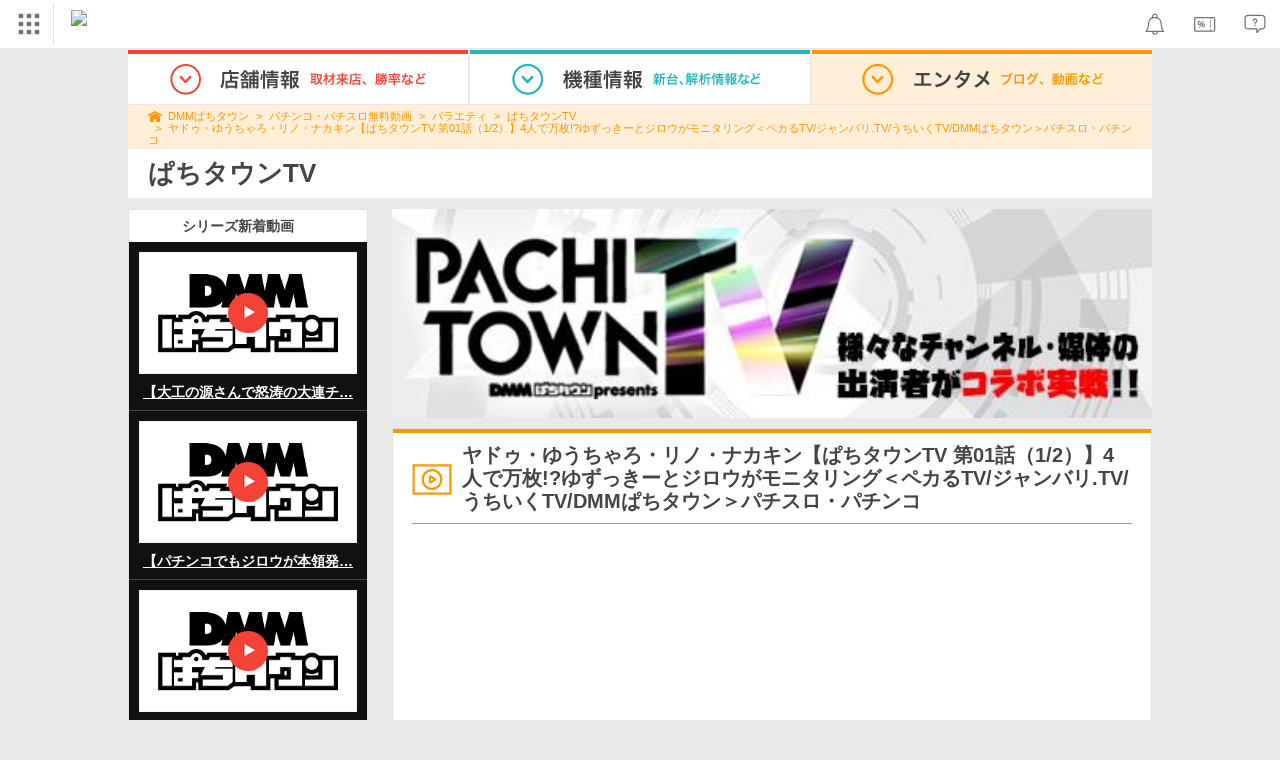

--- FILE ---
content_type: text/html; charset=UTF-8
request_url: https://p-town.dmm.com/free_movies/7030
body_size: 14135
content:
<!DOCTYPE html>
<html class="g-html" id="to-pagetop" style="">
    <head>
                                    <title>ヤドゥ・ゆうちゃろ・リノ・ナカキン【ぱちタウンTV 第01話（1/2）】4人で万枚!?ゆずっきーとジロウがモニタリング＜ペカるTV/ジャンバリ.TV/うちいくTV/DMMぱちタウン＞パチスロ・パチンコ｜パチンコ・パチスロ｜DMMぱちタウン</title>
                        <meta name="description" content="パチンコ・パチスロ無料動画：ヤドゥ・ゆうちゃろ・リノ・ナカキン【ぱちタウンTV 第01話（1/2）】4人で万枚!?ゆずっきーとジロウがモニタリング＜ペカるTV/ジャンバリ.TV/うちいくTV/DMMぱちタウン＞パチスロ・パチンコの動画視聴ページです。DMMぱちタウンでは、ホール情報や機種別攻略情報などお役立ち情報を無料公開中！" />
        <meta name="csrf-token" content="6K98l0djlWlNFjjdtnXCYUHhe04iX7KUcQiIttE2" />
                <link rel="stylesheet" href="https://navismithapis-cdn.com/css/pc/min.css?v=ab34e6e2fee26e23200544c1ebc3f32765a5de91"><!-- ToDo: マーテクリリース後削除 --><style>
    .top-login {
        display: none;
    }
</style>            <script type="text/javascript" defer="defer" src="https://cdj.dap.dmm.com/dmm-c-sdk.js"></script>

<script src="https://navismithapis-cdn.com/js/tracking.js?v=ab34e6e2fee26e23200544c1ebc3f32765a5de91" crossorigin="anonymous" id="naviapi-tracking" data-env="prod" data-site-type="com" defer></script>
<script src="https://navismithapis-cdn.com/js/pc-tablet-global.js?v=ab34e6e2fee26e23200544c1ebc3f32765a5de91" crossorigin="anonymous" defer></script>
    <script
        src="https://navismithapis-cdn.com/js/notification.js?v=ab34e6e2fee26e23200544c1ebc3f32765a5de91"
        crossorigin="anonymous"
        id="naviapi-notification"
        data-cds-deliver-api-deliver-ids="01J7DBDWDHTHKPSE2ZEBJGKSW0"
        data-cds-deliver-api-url="https://api.cds.dmm.com/v1/delivers/list/statuses"
        defer
    >
    </script>



    <script src="https://navismithapis-cdn.com/js/banner-renderer-old.js?v=ab34e6e2fee26e23200544c1ebc3f32765a5de91" id="naviapi-banner" crossorigin="anonymous" data-adserver-base-url="https://cn.dap.dmm.com/deliver?s=" data-is-spa-service="false" defer></script>

    <script
        src="https://navismithapis-cdn.com/js/coupon.js?v=ab34e6e2fee26e23200544c1ebc3f32765a5de91"
        crossorigin="anonymous"
        id="naviapi-coupon"
        data-is-login="false"
        data-navi-bff-coupon-user-announcements-url="https://platform.dmm.com/navi/v1/coupon/user-announcements"
        defer
    >
    </script>
<script src="https://navismithapis-cdn.com/js/exchange-link-rewriter.js?v=ab34e6e2fee26e23200544c1ebc3f32765a5de91" crossorigin="anonymous" defer></script>
        <link rel="stylesheet" href="/pc/css/app.css?id=c99f1b3eec11dd947ce6" />
        <link rel="stylesheet" href="/shared/css/ptb_layout.css" />
        <meta property="og:type" content="article" />
        <meta property="og:site_name" content="DMMぱちタウン" />
                        <link rel="shortcut icon" type="image/vnd.microsoft.icon" href="/pc/images/favicon.ico" />

            <meta property="og:title" content="ぱちタウンTV"/>
    <meta property="og:image" content="https://p-town.dmm.com" />
    <meta property="og:description" content="この動画おすすめだよ！！ 【powered by　DMMぱちタウン】" />
    <meta name="robots" content="max-image-preview:large">
        <script>
        (function(n,i,v,r,s,c,x,z){x=window.AwsRumClient={q:[],n:n,i:i,v:v,r:r,c:c};window[n]=function(c,p){x.q.push({c:c,p:p});};z=document.createElement('script');z.async=true;z.src=s;document.head.insertBefore(z,document.head.getElementsByTagName('script')[0]);})(
            'cwr',
            '04f770ba-92c5-4a2d-9f54-6b4bc4c7d4a0',
            '1.0.0',
            'ap-northeast-1',
            'https://client.rum.us-east-1.amazonaws.com/1.19.0/cwr.js',
            {
                sessionSampleRate: 0.01 ,
                identityPoolId: "ap-northeast-1:f7722108-2fd8-4abc-87ba-95b5cebf0577" ,
                endpoint: "https://dataplane.rum.ap-northeast-1.amazonaws.com" ,
                telemetries: ["performance"] ,
                allowCookies: true ,
                enableXRay: false ,
                signing: true // If you have a public resource policy and wish to send unsigned requests please set this to false
            }
        );
    </script>
        <!-- Global site tag (gtag.js) - Google Ads: 757317757 -->
<script async src="https://www.googletagmanager.com/gtag/js?id=AW-757317757"></script>
<script>
    window.dataLayer = window.dataLayer || [];
    function gtag(){dataLayer.push(arguments);}
    gtag('js', new Date());

    gtag('config', 'AW-757317757');
</script>        <script type="text/javascript" src="//dynamic.criteo.com/js/ld/ld.js?a=108982,113043" async="true"></script>
                <!-- Facebook Pixel Code -->
<script>
    !function(f,b,e,v,n,t,s)
    {if(f.fbq)return;n=f.fbq=function(){n.callMethod?
    n.callMethod.apply(n,arguments):n.queue.push(arguments)};
    if(!f._fbq)f._fbq=n;n.push=n;n.loaded=!0;n.version='2.0';
    n.queue=[];t=b.createElement(e);t.async=!0;
    t.src=v;s=b.getElementsByTagName(e)[0];
    s.parentNode.insertBefore(t,s)}(window, document,'script',
    'https://connect.facebook.net/en_US/fbevents.js');
    fbq('init', '366217540772278');
    fbq('track', 'PageView');
</script>
<noscript><img height="1" width="1" style="display:none"  src="https://www.facebook.com/tr?id=366217540772278&ev=PageView&noscript=1"/></noscript>
<!-- End Facebook Pixel Code -->                    </head>
    <body class="free_movies show " style="">
        
<div id="tracking_area">
  <script type="text/javascript" async src="https://d2ezz24t9nm0vu.cloudfront.net/"></script>
  <!-- i3 tag -->
  <input id="i3_opnd" name="i3_opnd" type="hidden" value="">
  <input id="i3_vwtp" name="i3_vwtp" type="hidden" value="pc">
  <script>
    !function(a,b,c,d,e,f,g,h,i,j,k){g="DMMi3Object",h=a[g],a[g]=e,h&&(a[e]=a[h]),
    a[e]=a[e]||function(){i=arguments[arguments.length-1],"function"==typeof i&&setTimeout(
    function(b,c){return function(){a[e].q.length>b&&c()}}(a[e].q.length,i),f),a[e].q.push(
    arguments)},a[e].q=a[e].q||[],a[e].t=f,j=b.createElement(c),k=b.getElementsByTagName(c)[0],
    j.async=1,j.src=d,j.charset="utf-8",k.parentNode.insertBefore(j,k),a[e].s=~~new Date
    }(window,document,"script","//stat.i3.dmm.com/plus/tracking.js","i3",2000);
    
    i3("init","dummy");
    i3("create");
    i3("send", "view", "page");
  </script>


  <!-- merge common js -->
  
    
  <script src="https://stat.i3.dmm.com/merge_common/index.umd.js?2025028"></script>
    
  

  <!-- Tracking Object -->
  <span id="tracking_data_object"
    data-tracking-is-new-api="true"
    data-tracking-api-version="v1.0.29"
    data-tracking-user-id=""
    data-tracking-common-last-login-user-id=""
    data-tracking-common-profile-id=""
    data-tracking-common-layout="pc"
    data-tracking-page-type=""
    data-tracking-environment="production"
    data-tracking-device="pc"
    data-tracking-is-affiliate-owner="false"
    
      data-tracking-cdp-id=""
    
    data-tracking-request-domain=".dmm.com"
  ></span>

  <!-- Google Tag Manager snippet-->
  <script>
    (function(w,d,s,l,i){w[l]=w[l]||[];w[l].push({"gtm.start":
    new Date().getTime(),event:"gtm.js"});var f=d.getElementsByTagName(s)[0],
    j=d.createElement(s),dl=l!="dataLayer"?"&l="+l:"";j.async=true;j.src=
    "https://www.googletagmanager.com/gtm.js?id="+i+dl;f.parentNode.insertBefore(j,f);
    })(window,document,"script","dataLayer","GTM-PLC9LTZ"); // GTM from TagAPI
  </script>

  <!-- Google Tag Manager snippet(noscript) -->
  <noscript>
    <iframe src="https://www.googletagmanager.com/ns.html?id=GTM-PLC9LTZ" height="0" width="0" style="display:none;visibility:hidden"></iframe>
  </noscript>
</div>
        <noscript>
  <a class="_n4v1-noscript" href="https://help.dmm.com/-/detail/=/qid=10105/">JavaScriptを有効にしてください<span>設定方法はこちら</span></a>
</noscript><header class="_n4v1-header" id="_n4v1-header"><div class="navi-dmm-c-banner-tags" id="naviapi-cross-section-banner" s="CE3379B1386C330841ECED7F4F340528DA7964617DE9F5166FEF364B223CC52336FD09E4709004095DF697701B520434FDD571EDD738055FA99B96D7EFE276E0" distributionlot-key="d731cf01-098b-41e8-abf4-2d24398a40c3" data-view-type="pc"></div><div class="_n4v1-header-content-container">
    <div><div class="_n4v1-global _n4v1-header-parts">
  <span class="_n4v1-global-icon"><img src="https://navismithapis-cdn.com/img/service.svg" alt="サービス" class="_n4v1-global-icon-com" width="50" height="42"></span>
  <div class="_n4v1-global-navi">
    <div class="_n4v1-global-column">
      <a href="https://www.dmm.com" class="_n4v1-global-boxlink _n4v1-global-boxlink-com"
        data-tracking-event-name="global" data-tracking-click-common="" data-tracking-link-text="general_top">DMM.com トップへ</a>
      <ul>
        <li class="d-translate">
          <a href="https://tv.dmm.com/vod/" target="_self" class="_n4v1-global-item"
             data-tracking-event-name="global" data-tracking-click-common="" data-tracking-link-text="dmmtv">
            <img src="https://p-smith.com/service-icon/dmmtv.svg" class="_n4v1-global-item-icon" width="22" height="22" loading="lazy">
            <span class="_n4v1-global-item-text _n4v1-global-item-text-com">
              DMM TV
            </span>
          </a>
        </li>
        <li class="d-translate">
          <a href="https://book.dmm.com/" target="_self" class="_n4v1-global-item"
             data-tracking-event-name="global" data-tracking-click-common="" data-tracking-link-text="book">
            <img src="https://p-smith.com/service-icon/book.svg" class="_n4v1-global-item-icon" width="22" height="22" loading="lazy">
            <span class="_n4v1-global-item-text _n4v1-global-item-text-com">
              電子書籍
            </span>
          </a>
        </li>
        <li class="d-translate">
          <a href="https://games.dmm.com/" target="_self" class="_n4v1-global-item"
             data-tracking-event-name="global" data-tracking-click-common="" data-tracking-link-text="games">
            <img src="https://p-smith.com/service-icon/netgame.svg" class="_n4v1-global-item-icon" width="22" height="22" loading="lazy">
            <span class="_n4v1-global-item-text _n4v1-global-item-text-com">
              オンラインゲーム
            </span>
          </a>
        </li>
        <li class="d-translate">
          <a href="https://dlsoft.dmm.com/" target="_self" class="_n4v1-global-item"
             data-tracking-event-name="global" data-tracking-click-common="" data-tracking-link-text="dlsoft">
            <img src="https://p-smith.com/service-icon/pcsoft.svg" class="_n4v1-global-item-icon" width="22" height="22" loading="lazy">
            <span class="_n4v1-global-item-text _n4v1-global-item-text-com">
              PCゲーム/ソフトウェア
            </span>
          </a>
        </li>
        <li class="d-translate">
          <a href="https://onkure.dmm.com/" target="_self" class="_n4v1-global-item"
             data-tracking-event-name="global" data-tracking-click-common="" data-tracking-link-text="onkure">
            <img src="https://p-smith.com/service-icon/onkure.svg" class="_n4v1-global-item-icon" width="22" height="22" loading="lazy">
            <span class="_n4v1-global-item-text _n4v1-global-item-text-com">
              オンラインクレーンゲーム
            </span>
          </a>
        </li>
        <li class="d-translate">
          <a href="https://scratch.dmm.com/" target="_self" class="_n4v1-global-item"
             data-tracking-event-name="global" data-tracking-click-common="" data-tracking-link-text="scratch">
            <img src="https://p-smith.com/service-icon/scratch.svg" class="_n4v1-global-item-icon" width="22" height="22" loading="lazy">
            <span class="_n4v1-global-item-text _n4v1-global-item-text-com">
              スクラッチ
            </span>
          </a>
        </li>
        <li class="d-translate">
          <a href="https://www.dmm.com/mono/" target="_self" class="_n4v1-global-item"
             data-tracking-event-name="global" data-tracking-click-common="" data-tracking-link-text="mono">
            <img src="https://p-smith.com/service-icon/mono.svg" class="_n4v1-global-item-icon" width="22" height="22" loading="lazy">
            <span class="_n4v1-global-item-text _n4v1-global-item-text-com">
              通販
            </span>
          </a>
        </li>
        <li class="d-translate">
          <a href="https://factory.dmm.com/" target="_self" class="_n4v1-global-item"
             data-tracking-event-name="global" data-tracking-click-common="" data-tracking-link-text="factory">
            <img src="https://p-smith.com/service-icon/factory.svg" class="_n4v1-global-item-icon" width="22" height="22" loading="lazy">
            <span class="_n4v1-global-item-text _n4v1-global-item-text-com">
              キャラクターグッズ
            </span>
          </a>
        </li>
        <li class="d-translate">
          <a href="https://www.dmm.com/lod/" target="_self" class="_n4v1-global-item"
             data-tracking-event-name="global" data-tracking-click-common="" data-tracking-link-text="lod">
            <img src="https://p-smith.com/service-icon/lod.svg" class="_n4v1-global-item-icon" width="22" height="22" loading="lazy">
            <span class="_n4v1-global-item-text _n4v1-global-item-text-com">
              AKB48グループ
            </span>
          </a>
        </li>
        <li class="d-translate">
          <a href="https://www.dmm.com/rental/" target="_self" class="_n4v1-global-item"
             data-tracking-event-name="global" data-tracking-click-common="" data-tracking-link-text="rental">
            <img src="https://p-smith.com/service-icon/rental.svg" class="_n4v1-global-item-icon" width="22" height="22" loading="lazy">
            <span class="_n4v1-global-item-text _n4v1-global-item-text-com">
              宅配レンタル
            </span>
          </a>
        </li>
        <li class="d-translate">
          <a href="https://tossy.com/" target="_self" class="_n4v1-global-item"
             data-tracking-event-name="global" data-tracking-click-common="" data-tracking-link-text="tossy">
            <img src="https://p-smith.com/service-icon/tossy.svg" class="_n4v1-global-item-icon" width="22" height="22" loading="lazy">
            <span class="_n4v1-global-item-text _n4v1-global-item-text-com">
              ウルトラ投資アプリTOSSY
            </span>
          </a>
        </li>
        <li class="d-translate">
          <a href="https://fx.dmm.com/" target="_self" class="_n4v1-global-item"
             data-tracking-event-name="global" data-tracking-click-common="" data-tracking-link-text="fx">
            <img src="https://p-smith.com/service-icon/fx.svg" class="_n4v1-global-item-icon" width="22" height="22" loading="lazy">
            <span class="_n4v1-global-item-text _n4v1-global-item-text-com">
              FX/CFD
            </span>
          </a>
        </li>
        <li class="d-translate">
          <a href="https://kabu.dmm.com/" target="_self" class="_n4v1-global-item"
             data-tracking-event-name="global" data-tracking-click-common="" data-tracking-link-text="kabu">
            <img src="https://p-smith.com/service-icon/kabu.svg" class="_n4v1-global-item-icon" width="22" height="22" loading="lazy">
            <span class="_n4v1-global-item-text _n4v1-global-item-text-com">
              株
            </span>
          </a>
        </li>
        <li class="d-translate">
          <a href="https://banusy.dmm.com/" target="_self" class="_n4v1-global-item"
             data-tracking-event-name="global" data-tracking-click-common="" data-tracking-link-text="banusy">
            <img src="https://p-smith.com/service-icon/banusy.svg" class="_n4v1-global-item-icon" width="22" height="22" loading="lazy">
            <span class="_n4v1-global-item-text _n4v1-global-item-text-com">
              バヌーシー
            </span>
          </a>
        </li>
        <li class="d-translate">
          <a href="https://plus.dmm.com/" target="_self" class="_n4v1-global-item"
             data-tracking-event-name="global" data-tracking-click-common="" data-tracking-link-text="plus">
            <img src="https://p-smith.com/service-icon/hikari_mobile.svg" class="_n4v1-global-item-icon" width="22" height="22" loading="lazy">
            <span class="_n4v1-global-item-text _n4v1-global-item-text-com">
              光回線・モバイル
            </span>
          </a>
        </li>
        <li class="d-translate">
          <a href="https://teamlabplanets.dmm.com/" target="_blank" class="_n4v1-global-item"
            rel="noopener" data-tracking-event-name="global" data-tracking-click-common="" data-tracking-link-text="planets">
            <img src="https://p-smith.com/service-icon/planets.svg" class="_n4v1-global-item-icon" width="22" height="22" loading="lazy">
            <span class="_n4v1-global-item-text _n4v1-global-item-text-com">
              チームラボ プラネッツ
            </span>
          </a>
        </li>
      </ul>
    </div>
    <div class="_n4v1-global-column">
      <ul>
        <li class="d-translate">
          <a href="https://kariyushi-aquarium.com/" target="_blank" class="_n4v1-global-item"
            rel="noopener" data-tracking-event-name="global" data-tracking-click-common="" data-tracking-link-text="aquarium">
            <img src="https://p-smith.com/service-icon/aquarium.svg" class="_n4v1-global-item-icon" width="22" height="22" loading="lazy">
            <span class="_n4v1-global-item-text _n4v1-global-item-text-com">
              かりゆし水族館
            </span>
          </a>
        </li>
        <li class="d-translate">
          <a href="https://clinic.dmm.com/" target="_self" class="_n4v1-global-item"
             data-tracking-event-name="global" data-tracking-click-common="" data-tracking-link-text="clinic">
            <img src="https://p-smith.com/service-icon/clinic_com.svg" class="_n4v1-global-item-icon" width="22" height="22" loading="lazy">
            <span class="_n4v1-global-item-text _n4v1-global-item-text-com">
              オンラインクリニック
            </span>
          </a>
        </li>
        <li class="d-translate">
          <a href="https://lounge.dmm.com/" target="_self" class="_n4v1-global-item"
             data-tracking-event-name="global" data-tracking-click-common="" data-tracking-link-text="salon">
            <img src="https://p-smith.com/service-icon/lounge.svg" class="_n4v1-global-item-icon" width="22" height="22" loading="lazy">
            <span class="_n4v1-global-item-text _n4v1-global-item-text-com">
              オンラインサロン
            </span>
          </a>
        </li>
        <li class="d-translate">
          <a href="https://eikaiwa.dmm.com/" target="_self" class="_n4v1-global-item"
             data-tracking-event-name="global" data-tracking-click-common="" data-tracking-link-text="eikaiwa">
            <img src="https://p-smith.com/service-icon/eikaiwa.svg" class="_n4v1-global-item-icon" width="22" height="22" loading="lazy">
            <span class="_n4v1-global-item-text _n4v1-global-item-text-com">
              英会話
            </span>
          </a>
        </li>
        <li class="d-translate">
          <a href="https://web-camp.io/" target="_self" class="_n4v1-global-item"
             data-tracking-event-name="global" data-tracking-click-common="" data-tracking-link-text="webcamp">
            <img src="https://p-smith.com/service-icon/webcamp.svg" class="_n4v1-global-item-icon" width="22" height="22" loading="lazy">
            <span class="_n4v1-global-item-text _n4v1-global-item-text-com">
              プログラミングスクール
            </span>
          </a>
        </li>
        <li class="d-translate">
          <a href="https://keirin.dmm.com/" target="_self" class="_n4v1-global-item"
             data-tracking-event-name="global" data-tracking-click-common="" data-tracking-link-text="chariloto">
            <img src="https://p-smith.com/service-icon/race.svg" class="_n4v1-global-item-icon" width="22" height="22" loading="lazy">
            <span class="_n4v1-global-item-text _n4v1-global-item-text-com">
              競輪
            </span>
          </a>
        </li>
        <li class="d-translate">
          <a href="https://p-town.dmm.com/" target="_self" class="_n4v1-global-item"
             data-tracking-event-name="global" data-tracking-click-common="" data-tracking-link-text="p_town">
            <img src="https://p-smith.com/service-icon/ptown.svg" class="_n4v1-global-item-icon" width="22" height="22" loading="lazy">
            <span class="_n4v1-global-item-text _n4v1-global-item-text-com">
              パチンコ/パチスロ
            </span>
          </a>
        </li>
        <li class="d-translate">
          <a href="https://tantei.dmm.com/" target="_self" class="_n4v1-global-item"
             data-tracking-event-name="global" data-tracking-click-common="" data-tracking-link-text="tantei">
            <img src="https://p-smith.com/service-icon/tantei_com.svg" class="_n4v1-global-item-icon" width="22" height="22" loading="lazy">
            <span class="_n4v1-global-item-text _n4v1-global-item-text-com">
              探偵
            </span>
          </a>
        </li>
      </ul>
    </div>
  </div>
  <div class="_n4v1-global-navi-extention">
    <div class="_n4v1-global-column">
      <a href="https://www.dmm.com" class="_n4v1-global-boxlink _n4v1-global-boxlink-com"
        data-tracking-event-name="global" data-tracking-click-common="" data-tracking-link-text="general_top">DMM.com トップへ</a>
      <ul>
        <li class="d-translate">
          <a href="https://tv.dmm.com/vod/" target="_self" class="_n4v1-global-item"
            data-tracking-event-name="global" data-tracking-click-common="" data-tracking-link-text="dmmtv" >
            <img src="https://p-smith.com/service-icon/dmmtv.svg" class="_n4v1-global-item-icon" width="22" height="22" loading="lazy">
            <span class="_n4v1-global-item-text _n4v1-global-item-text-com">
              DMM TV
            </span>
          </a>
        </li>
        <li class="d-translate">
          <a href="https://book.dmm.com/" target="_self" class="_n4v1-global-item"
            data-tracking-event-name="global" data-tracking-click-common="" data-tracking-link-text="book" >
            <img src="https://p-smith.com/service-icon/book.svg" class="_n4v1-global-item-icon" width="22" height="22" loading="lazy">
            <span class="_n4v1-global-item-text _n4v1-global-item-text-com">
              電子書籍
            </span>
          </a>
        </li>
        <li class="d-translate">
          <a href="https://games.dmm.com/" target="_self" class="_n4v1-global-item"
            data-tracking-event-name="global" data-tracking-click-common="" data-tracking-link-text="games" >
            <img src="https://p-smith.com/service-icon/netgame.svg" class="_n4v1-global-item-icon" width="22" height="22" loading="lazy">
            <span class="_n4v1-global-item-text _n4v1-global-item-text-com">
              オンラインゲーム
            </span>
          </a>
        </li>
        <li class="d-translate">
          <a href="https://dlsoft.dmm.com/" target="_self" class="_n4v1-global-item"
            data-tracking-event-name="global" data-tracking-click-common="" data-tracking-link-text="dlsoft" >
            <img src="https://p-smith.com/service-icon/pcsoft.svg" class="_n4v1-global-item-icon" width="22" height="22" loading="lazy">
            <span class="_n4v1-global-item-text _n4v1-global-item-text-com">
              PCゲーム/ソフトウェア
            </span>
          </a>
        </li>
        <li class="d-translate">
          <a href="https://onkure.dmm.com/" target="_self" class="_n4v1-global-item"
            data-tracking-event-name="global" data-tracking-click-common="" data-tracking-link-text="onkure" >
            <img src="https://p-smith.com/service-icon/onkure.svg" class="_n4v1-global-item-icon" width="22" height="22" loading="lazy">
            <span class="_n4v1-global-item-text _n4v1-global-item-text-com">
              オンラインクレーンゲーム
            </span>
          </a>
        </li>
        <li class="d-translate">
          <a href="https://scratch.dmm.com/" target="_self" class="_n4v1-global-item"
            data-tracking-event-name="global" data-tracking-click-common="" data-tracking-link-text="scratch" >
            <img src="https://p-smith.com/service-icon/scratch.svg" class="_n4v1-global-item-icon" width="22" height="22" loading="lazy">
            <span class="_n4v1-global-item-text _n4v1-global-item-text-com">
              スクラッチ
            </span>
          </a>
        </li>
        <li class="d-translate">
          <a href="https://www.dmm.com/mono/" target="_self" class="_n4v1-global-item"
            data-tracking-event-name="global" data-tracking-click-common="" data-tracking-link-text="mono" >
            <img src="https://p-smith.com/service-icon/mono.svg" class="_n4v1-global-item-icon" width="22" height="22" loading="lazy">
            <span class="_n4v1-global-item-text _n4v1-global-item-text-com">
              通販
            </span>
          </a>
        </li>
        <li class="d-translate">
          <a href="https://factory.dmm.com/" target="_self" class="_n4v1-global-item"
            data-tracking-event-name="global" data-tracking-click-common="" data-tracking-link-text="factory" >
            <img src="https://p-smith.com/service-icon/factory.svg" class="_n4v1-global-item-icon" width="22" height="22" loading="lazy">
            <span class="_n4v1-global-item-text _n4v1-global-item-text-com">
              キャラクターグッズ
            </span>
          </a>
        </li>
        <li class="d-translate">
          <a href="https://www.dmm.com/lod/" target="_self" class="_n4v1-global-item"
            data-tracking-event-name="global" data-tracking-click-common="" data-tracking-link-text="lod" >
            <img src="https://p-smith.com/service-icon/lod.svg" class="_n4v1-global-item-icon" width="22" height="22" loading="lazy">
            <span class="_n4v1-global-item-text _n4v1-global-item-text-com">
              AKB48グループ
            </span>
          </a>
        </li>
        <li class="d-translate">
          <a href="https://www.dmm.com/rental/" target="_self" class="_n4v1-global-item"
            data-tracking-event-name="global" data-tracking-click-common="" data-tracking-link-text="rental" >
            <img src="https://p-smith.com/service-icon/rental.svg" class="_n4v1-global-item-icon" width="22" height="22" loading="lazy">
            <span class="_n4v1-global-item-text _n4v1-global-item-text-com">
              宅配レンタル
            </span>
          </a>
        </li>
        <li class="d-translate">
          <a href="https://tossy.com/" target="_self" class="_n4v1-global-item"
            data-tracking-event-name="global" data-tracking-click-common="" data-tracking-link-text="tossy" >
            <img src="https://p-smith.com/service-icon/tossy.svg" class="_n4v1-global-item-icon" width="22" height="22" loading="lazy">
            <span class="_n4v1-global-item-text _n4v1-global-item-text-com">
              ウルトラ投資アプリTOSSY
            </span>
          </a>
        </li>
        <li class="d-translate">
          <a href="https://fx.dmm.com/" target="_self" class="_n4v1-global-item"
            data-tracking-event-name="global" data-tracking-click-common="" data-tracking-link-text="fx" >
            <img src="https://p-smith.com/service-icon/fx.svg" class="_n4v1-global-item-icon" width="22" height="22" loading="lazy">
            <span class="_n4v1-global-item-text _n4v1-global-item-text-com">
              FX/CFD
            </span>
          </a>
        </li>
        <li class="d-translate">
          <a href="https://kabu.dmm.com/" target="_self" class="_n4v1-global-item"
            data-tracking-event-name="global" data-tracking-click-common="" data-tracking-link-text="kabu" >
            <img src="https://p-smith.com/service-icon/kabu.svg" class="_n4v1-global-item-icon" width="22" height="22" loading="lazy">
            <span class="_n4v1-global-item-text _n4v1-global-item-text-com">
              株
            </span>
          </a>
        </li>
        <li class="d-translate">
          <a href="https://banusy.dmm.com/" target="_self" class="_n4v1-global-item"
            data-tracking-event-name="global" data-tracking-click-common="" data-tracking-link-text="banusy" >
            <img src="https://p-smith.com/service-icon/banusy.svg" class="_n4v1-global-item-icon" width="22" height="22" loading="lazy">
            <span class="_n4v1-global-item-text _n4v1-global-item-text-com">
              バヌーシー
            </span>
          </a>
        </li>
        <li class="d-translate">
          <a href="https://plus.dmm.com/" target="_self" class="_n4v1-global-item"
            data-tracking-event-name="global" data-tracking-click-common="" data-tracking-link-text="plus" >
            <img src="https://p-smith.com/service-icon/hikari_mobile.svg" class="_n4v1-global-item-icon" width="22" height="22" loading="lazy">
            <span class="_n4v1-global-item-text _n4v1-global-item-text-com">
              光回線・モバイル
            </span>
          </a>
        </li>
        <li class="d-translate">
          <a href="https://teamlabplanets.dmm.com/" target="_blank" class="_n4v1-global-item"
            data-tracking-event-name="global" data-tracking-click-common="" data-tracking-link-text="planets" rel="noopener">
            <img src="https://p-smith.com/service-icon/planets.svg" class="_n4v1-global-item-icon" width="22" height="22" loading="lazy">
            <span class="_n4v1-global-item-text _n4v1-global-item-text-com">
              チームラボ プラネッツ
            </span>
          </a>
        </li>
      </ul>
    </div>
    <div class="_n4v1-global-column">
      <ul>
        <li class="d-translate">
          <a href="https://kariyushi-aquarium.com/" target="_blank" class="_n4v1-global-item"
            data-tracking-event-name="global" data-tracking-click-common="" data-tracking-link-text="aquarium" rel="noopener">
            <img src="https://p-smith.com/service-icon/aquarium.svg" class="_n4v1-global-item-icon" width="22" height="22" loading="lazy">
            <span class="_n4v1-global-item-text _n4v1-global-item-text-com">
              かりゆし水族館
            </span>
          </a>
        </li>
        <li class="d-translate">
          <a href="https://clinic.dmm.com/" target="_self" class="_n4v1-global-item"
            data-tracking-event-name="global" data-tracking-click-common="" data-tracking-link-text="clinic" >
            <img src="https://p-smith.com/service-icon/clinic_com.svg" class="_n4v1-global-item-icon" width="22" height="22" loading="lazy">
            <span class="_n4v1-global-item-text _n4v1-global-item-text-com">
              オンラインクリニック
            </span>
          </a>
        </li>
        <li class="d-translate">
          <a href="https://lounge.dmm.com/" target="_self" class="_n4v1-global-item"
            data-tracking-event-name="global" data-tracking-click-common="" data-tracking-link-text="salon" >
            <img src="https://p-smith.com/service-icon/lounge.svg" class="_n4v1-global-item-icon" width="22" height="22" loading="lazy">
            <span class="_n4v1-global-item-text _n4v1-global-item-text-com">
              オンラインサロン
            </span>
          </a>
        </li>
        <li class="d-translate">
          <a href="https://eikaiwa.dmm.com/" target="_self" class="_n4v1-global-item"
            data-tracking-event-name="global" data-tracking-click-common="" data-tracking-link-text="eikaiwa" >
            <img src="https://p-smith.com/service-icon/eikaiwa.svg" class="_n4v1-global-item-icon" width="22" height="22" loading="lazy">
            <span class="_n4v1-global-item-text _n4v1-global-item-text-com">
              英会話
            </span>
          </a>
        </li>
        <li class="d-translate">
          <a href="https://web-camp.io/" target="_self" class="_n4v1-global-item"
            data-tracking-event-name="global" data-tracking-click-common="" data-tracking-link-text="webcamp" >
            <img src="https://p-smith.com/service-icon/webcamp.svg" class="_n4v1-global-item-icon" width="22" height="22" loading="lazy">
            <span class="_n4v1-global-item-text _n4v1-global-item-text-com">
              プログラミングスクール
            </span>
          </a>
        </li>
        <li class="d-translate">
          <a href="https://keirin.dmm.com/" target="_self" class="_n4v1-global-item"
            data-tracking-event-name="global" data-tracking-click-common="" data-tracking-link-text="chariloto" >
            <img src="https://p-smith.com/service-icon/race.svg" class="_n4v1-global-item-icon" width="22" height="22" loading="lazy">
            <span class="_n4v1-global-item-text _n4v1-global-item-text-com">
              競輪
            </span>
          </a>
        </li>
        <li class="d-translate">
          <a href="https://p-town.dmm.com/" target="_self" class="_n4v1-global-item"
            data-tracking-event-name="global" data-tracking-click-common="" data-tracking-link-text="p_town" >
            <img src="https://p-smith.com/service-icon/ptown.svg" class="_n4v1-global-item-icon" width="22" height="22" loading="lazy">
            <span class="_n4v1-global-item-text _n4v1-global-item-text-com">
              パチンコ/パチスロ
            </span>
          </a>
        </li>
        <li class="d-translate">
          <a href="https://tantei.dmm.com/" target="_self" class="_n4v1-global-item"
            data-tracking-event-name="global" data-tracking-click-common="" data-tracking-link-text="tantei" >
            <img src="https://p-smith.com/service-icon/tantei_com.svg" class="_n4v1-global-item-icon" width="22" height="22" loading="lazy">
            <span class="_n4v1-global-item-text _n4v1-global-item-text-com">
              探偵
            </span>
          </a>
        </li>
      </ul>
    </div>
  </div>
</div><a href="https://p-town.dmm.com/" class="_n4v1-logo _n4v1-header-parts _n4v1-header-parts-point-balance-ph3">
    <img src="https://p-smith.com/logo/ptown_com.svg" alt="DMMぱちタウン">
  </a></div>
    <div class="_n4v1-header-right">
<a id="naviapi-notification-icon" class="_n4v1-notification _n4v1-header-parts _n4v1-header-parts-point-balance-ph3" href="https://notification.dmm.com/" data-tracking-event-name="notification" data-tracking-click-common=""><img src="https://navismithapis-cdn.com/img/notification.svg" alt="お知らせ" class="_n4v1-header-icon-img" width="38" height="38"><div id="naviapi-notification-badge" class="_n4v1-notification-badge-base"></div>
</a>
<a id="naviapi-coupon-icon"
  class="_n4v1-coupon _n4v1-header-parts _n4v1-header-parts-point-balance-ph3"
  href="https://coupon.dmm.com/"
  data-tracking-event-name="coupon"
  data-tracking-click-common="">
  <img src="https://navismithapis-cdn.com/img/coupon.svg" alt="クーポン" class="_n4v1-header-icon-img" width="38" height="38">
</a>
<a class="_n4v1-help _n4v1-header-parts _n4v1-header-parts-point-balance-ph3" href="https://help.dmm.com/"><img src="https://navismithapis-cdn.com/img/help.svg" alt="ヘルプ" class="_n4v1-header-icon-img" width="38" height="38"></a></div>
  </div>
</header>
        

        
        <div class="o-layout">
            <div class="wrapper">
                <header>
                    <nav>
                        <ul class="global-nav">
                            <li class="item ">
                                <div class="tab">
                                    <img class="img" src="/pc/images/components/global-nav/shop.png" width="340" height="162" alt="店舗情報 取材来店、勝率など">
                                </div>
                                <ul class="menu -shop">
    <li class="item"><a class="link" href="/shops">
        <p class="title">店舗・設置店を探す</p>
    </a></li>
    <li class="item"><a class="link" href="/schedules">
        <p class="title">取材来店情報</p>
    </a></li>
    <li class="item"><a class="link" href="/shop_reports">
        <p class="title">来店レポート</p>
    </a></li>
    <li class="item"><a class="link" href="/rankings/shops">
        <p class="title">勝率ランキング</p>
    </a></li>
    <li class="item"><a class="link" href="/staffs">
        <p class="title">看板スタッフ</p>
    </a></li>
    <li class="item"><a class="link" href="/shops/open">
        <p class="title">グランドオープン・新装開店</p>
    </a></li>
</ul>                            </li>
                            <li class="item ">
                                <div class="tab">
                                    <img class="img" src="/pc/images/components/global-nav/machine.png" width="340" height="162" alt="機種情報 新台、解析情報など">
                                </div>
                                <ul class="menu -machine">
    <li class="item"><a class="link" href="/machines">
        <p class="title">機種情報トップ</p>
    </a></li>
    <li class="item"><a class="link" href="/machines/new_calendar">
        <p class="title">新台カレンダー</p>
    </a></li>
    <li class="item"><a class="link" href="/ceilings">
        <p class="title">天井情報</p>
    </a></li>
    <li class="item"><a class="link" href="/machine_borders">
        <p class="title">ボーダー情報</p>
    </a></li>
    <li class="item"><a class="link" href="/rankings/machines/slot">
        <p class="title">勝率ランキング</p>
    </a></li>
    <li class="item"><a class="link" href="/assays">
        <p class="title">検定情報</p>
    </a></li>
    <li class="item"><a class="link" href="/makers">
        <p class="title">メーカー一覧</p>
    </a></li>
</ul>                            </li>
                            <li class="item -current">
                                <div class="tab">
                                    <img class="img" src="/pc/images/components/global-nav/entertainment.png" width="340" height="162" alt="エンタメ ブログ、動画など">
                                </div>
                                <ul class="menu -entertainment">
    <li class="item"><a class="link" href="/specials">
        <p class="title">特集</p>
    </a></li>
    <li class="item"><a class="link" href="/free_movies">
        <p class="title">動画</p>
    </a></li>
    <li class="item"><a class="link" href="/writers">
        <p class="title">ブログ</p>
    </a></li>
    <li class="item"><a class="link" href="https://p-town.specials.dmm.com/shopping/pachitown_mall/">
        <p class="title">ぱちモ！</p>
    </a></li>
    <li class="item"><a class="link" href="/communities">
            <p class="title">コミュニティ</p>
    </a></li>
    <li class="item">
        <a class="link" href="/specials/news">
            <p class="title">業界ニュース</p>
        </a>
    </li>
</ul>
                            </li>
                        </ul>
                    </nav>
                </header>

                
                                    <ul class="breadcrumb-list -entertainment">
                        <li class="item"><a class="link" href="/">
                            <img class="icon" src="/pc/images/components/breadcrumb-list/icon_home_entertainment.png" alt="home" width="14" height="11">
                            <span class="sitename">DMMぱちタウン</span>
                        </a></li>
                                                    <li class="item">
                                                                                                                    <a class="link" href="/free_movies">パチンコ・パチスロ無料動画</a>
                                                                                                    </li>
                                                    <li class="item">
                                                                                                                    <a class="link" href="/free_movies/channel/variety">バラエティ</a>
                                                                                                    </li>
                                                    <li class="item">
                                                                                                                    <a class="link" href="/free_movies/series/pachitowntv">ぱちタウンTV</a>
                                                                                                    </li>
                                                    <li class="item">
                                                                                                                    <a class="link">ヤドゥ・ゆうちゃろ・リノ・ナカキン【ぱちタウンTV 第01話（1/2）】4人で万枚!?ゆずっきーとジロウがモニタリング＜ペカるTV/ジャンバリ.TV/うちいくTV/DMMぱちタウン＞パチスロ・パチンコ</a>
                                                                                                            </li>
                                            </ul>
                
                
                
                
                                    <div class="page-title">
                        <p class="title">ぱちタウンTV</p>
                    </div>
                
                
                
                <div class="o-container">
                    
                    
                                            <aside class="sidebar">
                                
    <div class="sidebar-box -withborder">
        <div class="sidebar-title">
            <p class="title">シリーズ新着動画</p>
        </div>
        <ul class="film-list">
                            <li class="item"><a class="link" href="/free_movies/7576">
                    <figure class="figure">
                        <div class="thumb">
                            <div class="box-playicon -sidebar">
                                <div class="image-center" style="height: 122px;">
                                    <img class="img lazyload" data-src="//img.youtube.com/vi/L907GDyfTN8/0.jpg" alt="【大工の源さんで怒涛の大連チャン！爆速で万発突破】ぱちタウンTV第56話（4/4）《ジロウ・sasuke・たなちゅう・倖田柚希》［パチスロ・スロット・パチンコ］" width="218" height="auto" onerror="this.src=&#039;/shared/images/thumbnail/now_printing.jpg&#039;; this.dataset.withError=1; this.parentNode.classList.add(&#039;-withborder&#039;);">
                                </div>
                            </div>
                        </div>
                        <figcaption class="caption">【大工の源さんで怒涛の大連チ…</figcaption>
                    </figure>
                </a></li>
                            <li class="item"><a class="link" href="/free_movies/7570">
                    <figure class="figure">
                        <div class="thumb">
                            <div class="box-playicon -sidebar">
                                <div class="image-center" style="height: 122px;">
                                    <img class="img lazyload" data-src="//img.youtube.com/vi/aK3hn_wiLpw/0.jpg" alt="【パチンコでもジロウが本領発揮!?レインボーから始まる逆転の兆し】ぱちタウンTV第55話（3/4）《ジロウ・sasuke・たなちゅう・倖田柚希》［パチスロ・スロット］" width="218" height="auto" onerror="this.src=&#039;/shared/images/thumbnail/now_printing.jpg&#039;; this.dataset.withError=1; this.parentNode.classList.add(&#039;-withborder&#039;);">
                                </div>
                            </div>
                        </div>
                        <figcaption class="caption">【パチンコでもジロウが本領発…</figcaption>
                    </figure>
                </a></li>
                            <li class="item"><a class="link" href="/free_movies/7561">
                    <figure class="figure">
                        <div class="thumb">
                            <div class="box-playicon -sidebar">
                                <div class="image-center" style="height: 122px;">
                                    <img class="img lazyload" data-src="//img.youtube.com/vi/RseCH6ZlInk/0.jpg" alt="【めぞん一刻で祝言を！たなちゅう心の叫び】ぱちタウンTV第54話（2/4）《ジロウ・sasuke・たなちゅう・倖田柚希》Pめぞん一刻～Wedding Story～［パチスロ・スロット］" width="218" height="auto" onerror="this.src=&#039;/shared/images/thumbnail/now_printing.jpg&#039;; this.dataset.withError=1; this.parentNode.classList.add(&#039;-withborder&#039;);">
                                </div>
                            </div>
                        </div>
                        <figcaption class="caption">【めぞん一刻で祝言を！たなち…</figcaption>
                    </figure>
                </a></li>
                            <li class="item"><a class="link" href="/free_movies/7550">
                    <figure class="figure">
                        <div class="thumb">
                            <div class="box-playicon -sidebar">
                                <div class="image-center" style="height: 122px;">
                                    <img class="img lazyload" data-src="//img.youtube.com/vi/Ep9k719Kdj0/0.jpg" alt="【番長3と聖闘士星矢で目指せ13,290枚！】ぱちタウンTV第53話（1/4）《ジロウ・sasuke・たなちゅう・倖田柚希》［パチスロ・スロット］" width="218" height="auto" onerror="this.src=&#039;/shared/images/thumbnail/now_printing.jpg&#039;; this.dataset.withError=1; this.parentNode.classList.add(&#039;-withborder&#039;);">
                                </div>
                            </div>
                        </div>
                        <figcaption class="caption">【番長3と聖闘士星矢で目指せ…</figcaption>
                    </figure>
                </a></li>
                            <li class="item"><a class="link" href="/free_movies/7551">
                    <figure class="figure">
                        <div class="thumb">
                            <div class="box-playicon -sidebar">
                                <div class="image-center" style="height: 122px;">
                                    <img class="img lazyload" data-src="//img.youtube.com/vi/Ut8rwIYRu8o/0.jpg" alt="ジロウ・sasuke・たなちゅう・倖田柚希【ぱちタウンTV第53話～第56話 企画会議】＜ジャンバリ.TV・- ITADAKI -頂・ペカるTV Z・DMMぱちタウン＞パチスロ・スロット" width="218" height="auto" onerror="this.src=&#039;/shared/images/thumbnail/now_printing.jpg&#039;; this.dataset.withError=1; this.parentNode.classList.add(&#039;-withborder&#039;);">
                                </div>
                            </div>
                        </div>
                        <figcaption class="caption">ジロウ・sasuke・たなち…</figcaption>
                    </figure>
                </a></li>
                    </ul>
    </div>

            <div class="sidebar-box -right">
            <p class="block">
                <a class="link" href="/free_movies/series/pachitowntv">一覧へ</a>
            </p>
        </div>
    
    
            <div class="sidebar-box -withborder">
            <div class="sidebar-title">
                <p class="title">その他の最新動画</p>
            </div>
            <ul class="film-list">
                                    <li class="item"><a class="link" href="/free_movies/10937">
                        <figure class="figure">
                            <div class="thumb">
                                <div class="box-playicon -sidebar">
                                    <div class="image-center" style="height: 122px;">
                                        <img class="img lazyload" data-src="//img.youtube.com/vi/wTD4mcE2E9U/0.jpg" alt="【実力派が激突】パチンコ・パチスロタレント 真・日本統一 中国&amp;四国vs北陸&amp;甲信越 前編《ガル憎／ちょび／ヒロシ・ヤング／道井悠／助六／リノ》スマスロモンキーターンV［パチンコ・パチスロ・スロット］" width="218" height="auto" onerror="this.src=&#039;/shared/images/thumbnail/now_printing.jpg&#039;; this.dataset.withError=1; this.parentNode.classList.add(&#039;-withborder&#039;);">
                                    </div>
                                </div>
                            </div>
                            <figcaption class="caption">【実力派が激突】パチンコ・パ…</figcaption>
                        </figure>
                    </a></li>
                                    <li class="item"><a class="link" href="/free_movies/10936">
                        <figure class="figure">
                            <div class="thumb">
                                <div class="box-playicon -sidebar">
                                    <div class="image-center" style="height: 122px;">
                                        <img class="img lazyload" data-src="//img.youtube.com/vi/fCWqCrAluUs/0.jpg" alt="【もしも真剣な話の最中にスマホの通知音が鳴ったら】アロマティックトークinぱちタウン 第438回《くり・松本バッチ・沖ヒカル・グレート巨砲》★★毎週水曜日配信★★" width="218" height="auto" onerror="this.src=&#039;/shared/images/thumbnail/now_printing.jpg&#039;; this.dataset.withError=1; this.parentNode.classList.add(&#039;-withborder&#039;);">
                                    </div>
                                </div>
                            </div>
                            <figcaption class="caption">【もしも真剣な話の最中にスマ…</figcaption>
                        </figure>
                    </a></li>
                                    <li class="item"><a class="link" href="/free_movies/10935">
                        <figure class="figure">
                            <div class="thumb">
                                <div class="box-playicon -sidebar">
                                    <div class="image-center" style="height: 122px;">
                                        <img class="img lazyload" data-src="//img.youtube.com/vi/EssRivl2IA4/0.jpg" alt="お悩み相談回【独立を考えているが迷っている】橘アンジュの円助交際 ENKO-RADIO ⑤《橘アンジュ・大崎一万発・ウシオ》" width="218" height="auto" onerror="this.src=&#039;/shared/images/thumbnail/now_printing.jpg&#039;; this.dataset.withError=1; this.parentNode.classList.add(&#039;-withborder&#039;);">
                                    </div>
                                </div>
                            </div>
                            <figcaption class="caption">お悩み相談回【独立を考えてい…</figcaption>
                        </figure>
                    </a></li>
                                    <li class="item"><a class="link" href="/free_movies/10934">
                        <figure class="figure">
                            <div class="thumb">
                                <div class="box-playicon -sidebar">
                                    <div class="image-center" style="height: 122px;">
                                        <img class="img lazyload" data-src="//img.youtube.com/vi/F-pBC3Pd0uE/0.jpg" alt="【ヴヴヴ2で変則3ノリ実戦】明日に向かって打てF 第72回 前編《嵐・ヤドゥ》Lパチスロ 革命機ヴァルヴレイヴ2［スロット］" width="218" height="auto" onerror="this.src=&#039;/shared/images/thumbnail/now_printing.jpg&#039;; this.dataset.withError=1; this.parentNode.classList.add(&#039;-withborder&#039;);">
                                    </div>
                                </div>
                            </div>
                            <figcaption class="caption">【ヴヴヴ2で変則3ノリ実戦】…</figcaption>
                        </figure>
                    </a></li>
                                    <li class="item"><a class="link" href="/free_movies/10933">
                        <figure class="figure">
                            <div class="thumb">
                                <div class="box-playicon -sidebar">
                                    <div class="image-center" style="height: 122px;">
                                        <img class="img lazyload" data-src="//img.youtube.com/vi/kcxeMSTFUzo/0.jpg" alt="【並び狙いで新ハナビにチャンス!?】プロスロの嘱託 第83回《ガリぞう》新ハナビ［パチスロ・スロット］" width="218" height="auto" onerror="this.src=&#039;/shared/images/thumbnail/now_printing.jpg&#039;; this.dataset.withError=1; this.parentNode.classList.add(&#039;-withborder&#039;);">
                                    </div>
                                </div>
                            </div>
                            <figcaption class="caption">【並び狙いで新ハナビにチャン…</figcaption>
                        </figure>
                    </a></li>
                            </ul>
        </div>

        <div class="sidebar-box -right">
            <p class="block">
                <a class="link" href="/free_movies/search">一覧へ</a>
            </p>
        </div>
                            </aside>
                    
                    <main class="main">
                            
            <a href="/free_movies/series/pachitowntv">
            <figure class="hero-banner">
                <img class="img lazyload" data-src="/upload/series/114_pc.jpg?t=1768465647" alt="ぱちタウンTV">
            </figure>
        </a>
    
    
    <div class="default-box -entertainment">
        <div class="c-h2 -entertainment -with-border">
            <span class="icon"><img src="/pc/images/icons/movie_entertainment.png"></span>
            <h1 class="title">ヤドゥ・ゆうちゃろ・リノ・ナカキン【ぱちタウンTV 第01話（1/2）】4人で万枚!?ゆずっきーとジロウがモニタリング＜ペカるTV/ジャンバリ.TV/うちいくTV/DMMぱちタウン＞パチスロ・パチンコ</h1>
        </div>
        <div class="spacebody">
            <iframe
    width="720"
    height="405"
    src="//www.youtube.com/embed/w6C6VoFvOBg" frameborder="0" allowfullscreen
></iframe>
        </div>
        <div class="spacebody">
            <div class="pagination-arrond -center">
                <div class="item">
                    <a class="default-button -entertainment -paginationarround " href="/free_movies/6992">
                        <p class="title">前へ</p>
                    </a>
                </div>
                <div class="item">
                    <a class="default-button -entertainment -paginationarround " href="/free_movies/series/pachitowntv">
                        <p class="title">一覧へ</p>
                    </a>
                </div>
                <div class="item">
                    <a class="default-button -entertainment -paginationarround " href="/free_movies/7029">
                        <p class="title">次へ</p>
                    </a>
                </div>
            </div>
        </div>

        <div class="spacebody _mbl">
            <div class="paragraph-desc">
                <p class="text">投稿日時：2020/08/07 08:00</p>
                <p class="text">再生時間：0:30:15</p>
                        </div>
        </div>

        <div class="spacebody">
            <div class="paragraph-desc">
                <p class="text">番組説明：ヤドゥ・ゆうちゃろ・リノ・ナカキンの4人による企画会議の模様はコチラ<br />
<a href="https://youtu.be/eGjGdj9Zv9Y" class="link">https://youtu.be/eGjGdj9Zv9Y</a><br />
<br />
第01話（1/2）→<a href="https://youtu.be/w6C6VoFvOBg" class="link">https://youtu.be/w6C6VoFvOBg</a><br />
第02話（2/2）→<a href="https://youtu.be/_kec-Isjz5o" class="link">https://youtu.be/_kec-Isjz5o</a><br />
<br />
記念すべきリニューアル1発目。<br />
1時間に及ぶ企画会議の末に決定した企画を4人で目指します。<br />
モニタリングルームのゆずっきーとジロウのツッコミにも注目!!<br />
<br />
九州・山口の地上波テレビで毎週放送中!!<br />
•福岡県　九州放送(TVQ)にて毎週火曜日深夜 <br />
•佐賀県　九州放送(TVQ)にて毎週火曜日深夜<br />
•大分県　テレビ大分(TOS)にて毎週水曜日深夜<br />
•鹿児島県　鹿児島テレビ(KTS)にて毎週月曜日深夜<br />
•山口県　テレビ山口(TYS)にて毎週水曜日深夜<br />
<br />
媒体の垣根を超えて様々な人々が出演。集まったメンバーでパチンコ・パチスロの企画を考え、実際にその企画を実戦。<br />
実戦の模様をモニタリングする出演者も、解説やツッコミを入れながら視聴者のみなさんと一緒に番組を楽しむ。<br />
番組では最新パチンコや新台パチスロ、人気スロットも実戦予定。<br />
<br />
【出演者】<br />
ヤドゥ（DMMぱちタウン）<br />
<a href="https://twitter.com/yadoo_max" class="link">https://twitter.com/yadoo_max</a><br />
出演動画　<a href="https://youtu.be/gFhru2RTu60" class="link">https://youtu.be/gFhru2RTu60</a><br />
ゆうちゃろ（ペカるTV）<br />
<a href="https://twitter.com/yu_tyaro" class="link">https://twitter.com/yu_tyaro</a><br />
出演動画　<a href="https://youtu.be/1N5kd2o5i_c" class="link">https://youtu.be/1N5kd2o5i_c</a><br />
リノ（ジャンバリ.TV）<br />
<a href="https://twitter.com/kurobara_rino" class="link">https://twitter.com/kurobara_rino</a><br />
出演動画　<a href="https://youtu.be/NkiqyAOKRHM" class="link">https://youtu.be/NkiqyAOKRHM</a><br />
ナカキン（うちいくTV）<br />
<a href="https://twitter.com/nakakinseijin" class="link">https://twitter.com/nakakinseijin</a><br />
出演動画　<a href="https://youtu.be/XrnrXPze2BU" class="link">https://youtu.be/XrnrXPze2BU</a><br />
倖田柚希（DMMぱちタウン）<br />
<a href="https://twitter.com/yu_zukizuki" class="link">https://twitter.com/yu_zukizuki</a><br />
出演動画　<a href="https://youtu.be/gsHFAVSSPCM" class="link">https://youtu.be/gsHFAVSSPCM</a><br />
ジロウ（ジャンバリ.TV）<br />
<a href="https://twitter.com/kurobara_jirou" class="link">https://twitter.com/kurobara_jirou</a><br />
出演動画　<a href="https://youtu.be/W4pfRJTcJ8E" class="link">https://youtu.be/W4pfRJTcJ8E</a><br />
<br />
【実戦機種】<br />
SLOTバジリスク～甲賀忍法帖～絆2<br />
<a href="https://p-town.dmm.com/machines/3616" class="link">https://p-town.dmm.com/machines/3616</a><br />
ミリオンゴッド-神々の凱旋-<br />
<a href="https://p-town.dmm.com/machines/2102" class="link">https://p-town.dmm.com/machines/2102</a><br />
Pデカビスカス<br />
<a href="https://p-town.dmm.com/machines/3658" class="link">https://p-town.dmm.com/machines/3658</a><br />
<br />
<br />
【担当Hのつぶやき】<br />
初回の収録、配信を終えて―。<br />
<br />
　何をするにも、やはり仲間は多いほうがいい。それが気心の知れた人であったり、同じ目線で物事を見られる人であればなおさら。誰にでも当てはまることとは言えないが、そう考える人は少なくないだろうと思う。そんな仲間たちが、同じ方向を向いて新たに作り出すものは、何か新しい動きとおもしろさを作り出す原動力になるのではないだろうかー。<br />
<br />
　そんな偉そうなことを考えていたかどうかと言えば、全く考えてはいないのだが、YouTubeなどで活躍中の若い感性を持つ演者を集め、演者自身が楽しめる番組を作ってみたい。演者自身が楽しんでパチンコ・パチスロを打つ姿は、それを観る人にも必ず何かを残すのではないか…。そんなことをぼんやりと思いながら、今回「ぱちタウンTV」のリニューアルに踏み切った。<br />
<br />
　観て頂ければ分かる通り、今回の収録はホールの閉店後。本来ならば営業中に収録を行いたかったが、コロナ禍の影響は想像以上に強く、初回放送に関して営業中に収録をすることは叶わなかった。早く帰りたいであろうにも関わらず、朝方5時過ぎにまで及ぶ収録を快諾してくれたホール様には本当に頭が上がらない。ここで改めて感謝の意を表したいと思う。本当にありがとうございました。そしてその貴重な時間を使って収録をさせて頂き、地上波での放送を経てようやく動画の公開に漕ぎつけたわけだが…。<br />
<br />
　動画自体は、前編・後編の2分割にて公開（後編は8月21日公開予定）。4人の実戦者が5時間程収録を行ったうちの、半分ほどが収容されているのが今回の動画（説明するほどでもない当たり前のことだが）。それがどうだろう、4人も打っててなぜこんなにも当たらないんだ？　番組リニューアル一発目の大事な収録で、番組が成功するか否かの大事な回なのに、あまりに当たりが無さすぎて現場ではスタッフ一同震えたほど。そんなスタッフの心などいざ知らず、和気あいあいとトークを楽しむ4人。確かにパチンコ的な見せ場は乏しかったかもしれないが、くだらないトーク（ゆうちゃろ氏のおかげ？せい？で使えないトークも多数あったが）を繰り広げる彼らの姿はとても楽し気で、どこか癒しに近いものを感じたのは私だけだろうか？<br />
<br />
　何はともあれ、ようやく第1回前編をお披露目することができてホッとしている。実戦としては散々だった前編だが、後編はどうなるのか。目の覚めるような逆転劇が待っているのか、それともまたまたトークが主体となるのか。それは2週間後の後編がアップされた際、あなた自身で確認して頂きたい。弊社YouTube担当の気まぐれで、こんなクソ長い文章を書く羽目になった私が、次回も同様にクソ長い文章で概要欄を埋めているのか？　恐らく誰も興味はないだろうと思うが、そこも楽しみにしてもらえれば幸いである。<br />
<br />
<br />
番組の詳細はこちらをチェック!!<br />
<a href="https://p-town.dmm.com/specials/823" class="link">https://p-town.dmm.com/specials/823</a><br />
<br />
有名ライター出演のDMMぱちタウンオリジナル動画も続々公開中！ <br />
<a href="https://p-town.dmm.com/free_movies" class="link">https://p-town.dmm.com/free_movies</a><br />
<br />
#DMMぱちタウン #ぱちタウンTV　#ヤドゥ #ゆうちゃろ #リノ #ナカキン #倖田柚希 #ジロウ</p>
            </div>
        </div>
        <div class="spacebody">
            <a class="default-button -entertainment -center -small -w64 -disabled" href="/communities/search?keyword=ぱちタウンTV">
                <p class="title">関連するコミュニティを見る</p>
                <img src="/pc/images/button/ico_arrow_entertainment.png" alt="" class="icon -float">
            </a>
        </div>
    </div><!--/.default-box-->

    <section class="default-box -entertainment">
        <h2 class="c-h2 -entertainment -with-border">
            <span class="icon"><img src="/pc/images/icons/related_info_entertainment.png" alt=""></span>
            <p class="title">この動画の関連情報</p>
        </h2>
                    
            <section class="spacebody">
        <h3 class="c-h3 -machine">
            <span class="icon"><img src="/pc/images/icons/search_by_model_machine.png" alt=""></span>
            <p class="title">関連する機種</p>
        </h3>

        <ul class="list-units -wrap -of2">
                            <li class="unit">
                    <a class="link" href="/machines/2102">
                        <div class="contents -gap10">
                            <div class="cell -w90">
                                <div class="thumb">
                                    <div class="image-center -nocenter">
                                        <img class="img lazyload" data-src="/upload/machines/2102/image.jpg?t=1768465647" alt="ミリオンゴッド-神々の凱旋-" onerror="this.src=&#039;/shared/images/thumbnail/now_printing.jpg&#039;; this.dataset.withError=1; this.parentNode.classList.add(&#039;-withborder&#039;);">
                                    </div>
                                </div>
                            </div><!--/.cell-->
                            <div class="cell">
                                <p class="title">ミリオンゴッド-神々の凱旋-</p>
                                <p class="lead _ellipsis">ユニバーサルブロス</p>
                            </div><!--/.cell-->
                        </div><!--/.contents-->

                        
                        <div class="bottom">
                            <div class="right">
                                <span class="text-icon -relation-slot">パチスロ</span>
                            </div>
                        </div>
                    </a>
                                            <div class="floatbuttons -hastexticon">
                            <div class="item">
                                <a class="default-button -machine -newcalendarintroductionshop"  href="/machines/2102/shops">
                                    <p class="title">導入店舗</p>
                                    <img class="icon -float" src="/pc/images/button/ico_arrow_machine.png">
                                </a>
                            </div>
                        </div>
                                    </li>
                            <li class="unit">
                    <a class="link" href="/machines/3616">
                        <div class="contents -gap10">
                            <div class="cell -w90">
                                <div class="thumb">
                                    <div class="image-center -nocenter">
                                        <img class="img lazyload" data-src="/upload/machines/3616/image.jpg?t=1768465647" alt="SLOTバジリスク～甲賀忍法帖～絆2" onerror="this.src=&#039;/shared/images/thumbnail/now_printing.jpg&#039;; this.dataset.withError=1; this.parentNode.classList.add(&#039;-withborder&#039;);">
                                    </div>
                                </div>
                            </div><!--/.cell-->
                            <div class="cell">
                                <p class="title">SLOTバジリスク～甲賀忍法帖～絆2</p>
                                <p class="lead _ellipsis">ミズホ</p>
                            </div><!--/.cell-->
                        </div><!--/.contents-->

                        
                        <div class="bottom">
                            <div class="right">
                                <span class="text-icon -relation-slot">パチスロ</span>
                            </div>
                        </div>
                    </a>
                                            <div class="floatbuttons -hastexticon">
                            <div class="item">
                                <a class="default-button -machine -newcalendarintroductionshop"  href="/machines/3616/shops">
                                    <p class="title">導入店舗</p>
                                    <img class="icon -float" src="/pc/images/button/ico_arrow_machine.png">
                                </a>
                            </div>
                        </div>
                                    </li>
                            <li class="unit">
                    <a class="link" href="/machines/3658">
                        <div class="contents -gap10">
                            <div class="cell -w90">
                                <div class="thumb">
                                    <div class="image-center -nocenter">
                                        <img class="img lazyload" data-src="/upload/machines/3658/image.jpg?t=1768465647" alt="Pデカビスカス" onerror="this.src=&#039;/shared/images/thumbnail/now_printing.jpg&#039;; this.dataset.withError=1; this.parentNode.classList.add(&#039;-withborder&#039;);">
                                    </div>
                                </div>
                            </div><!--/.cell-->
                            <div class="cell">
                                <p class="title">Pデカビスカス</p>
                                <p class="lead _ellipsis">西陣</p>
                            </div><!--/.cell-->
                        </div><!--/.contents-->

                        
                        <div class="bottom">
                            <div class="right">
                                <span class="text-icon -relation-pinball">パチンコ</span>
                            </div>
                        </div>
                    </a>
                                            <div class="floatbuttons -hastexticon">
                            <div class="item">
                                <a class="default-button -machine -newcalendarintroductionshop"  href="/machines/3658/shops">
                                    <p class="title">導入店舗</p>
                                    <img class="icon -float" src="/pc/images/button/ico_arrow_machine.png">
                                </a>
                            </div>
                        </div>
                                    </li>
                    </ul>
    </section>
                        </section>

    
    
                        <footer class="o-footer">
                            <div class="footer-copyright" id="target-copyright-units">
        <p class="title js-toggle" data-toggle-target="target-copyright-units" data-toggle-class="-show" data-attr-open="コピーライトを表示" data-attr-close="コピーライトを閉じる"></p>
        <ul class="items">
                            <li class="item">(C)UNIVERSAL ENTERTAINMENT</li>
                            <li class="item">（C）山田風太郎・せがわまさき・講談社／GONZO　（P）KING RECORD CO., LTD. <br />
（C）UNIVERSAL ENTERTAINMENT</li>
                            <li class="item">（C）NISHIJIN</li>
                    </ul>
    </div>

                            
                            
                            
                        </footer>

                    </main>
                </div>

                                
                
                                    <div class="footer-ad">
        
                    <a href="/banners/192410/redirect" target="_blank">
            <img src="https://cdn.p-town.dmm.com/banner/filters:format(webp)/192410.jpg?t=1752060021" alt="" width="300px" height="250px">
        </a>
                        <ins data-revive-zoneid="936" data-revive-id="7c7abe10de0e9599b0d76311cdc4bbb5"></ins>
                <a href="/banners/206901/redirect" target="_blank">
            <img src="https://cdn.p-town.dmm.com/banner/filters:format(webp)/206901.jpg?t=1767578589" alt="" width="300px" height="250px">
        </a>
    </div>
<script async src="//gs-ad.jp/www/delivery/asyncjs.php"></script>
                
                <div class="footer-banner">
                    <img src="/_lp/paa/images/footer_banner.png" alt="" loading="lazy" />
                </div>
            </div>
        </div>

        
        <footer class="_n4v1-footer"><div class="_n4v1-subfooter">
  <div class="_n4v1-subfooter-column">
    <p>ぱちタウン ご利用ガイド</p>
    <ul>
      <li><a href="https://p-town.dmm.com/lp" target="_self"  data-tracking-event-name="footer" data-tracking-click-common="" data-tracking-link-text="">ぱちタウンアプリについて</a></li>
    </ul>
  </div>
  <div class="_n4v1-subfooter-column">
    <p>お問い合わせ・規約</p>
    <ul>
      <li><a href="https://p-town.dmm.com/terms" target="_self"  data-tracking-event-name="footer" data-tracking-click-common="" data-tracking-link-text="">ご利用規約</a></li>
      <li><a href="https://p-town.dmm.com/privacy" target="_self"  data-tracking-event-name="footer" data-tracking-click-common="" data-tracking-link-text="">個人情報の取り扱いについて</a></li>
      <li><a href="https://support.dmm.com/p-town/contact/270" target="_self"  data-tracking-event-name="footer" data-tracking-click-common="" data-tracking-link-text="">お問い合わせはこちら</a></li>
    </ul>
  </div>
  <div class="_n4v1-subfooter-column">
    <p>お得な情報</p>
    <dl>
      <dt><a href="https://mail-information.dmm.com" data-tracking-event-name="footer" data-tracking-click-common="" data-tracking-link-text="">メールマガジン</a></dt>
      <dd>お得な情報を無料でお届けします。</dd>
      <dt><a href="https://affiliate.dmm.com/" data-tracking-event-name="footer" data-tracking-click-common="" data-tracking-link-text="">DMMアフィリエイト</a></dt>
      <dd>DMMの商品を紹介して広告収入をゲット！</dd>
    </dl>
  </div>
</div><div class="_n4v1-mainfooter">
    <span><a href="https://terms.dmm.com/profile/" target="_blank" rel="nofollow noopener" data-tracking-event-name="footer" data-tracking-click-common="" data-tracking-link-text="会社概要">会社概要</a></span>
    <span><a href="https://dmm-corp.com/press/" target="_blank" rel="nofollow noopener" data-tracking-event-name="footer" data-tracking-click-common="" data-tracking-link-text="プレスリリース">プレスリリース</a></span>
    <span><a href="https://terms.dmm.com/member/" target="_self" rel="nofollow" data-tracking-event-name="footer" data-tracking-click-common="" data-tracking-link-text="会員規約">会員規約</a></span>
    <span><a href="https://terms.dmm.com/privacy/" target="_self" rel="nofollow" data-tracking-event-name="footer" data-tracking-click-common="" data-tracking-link-text="個人情報保護に関して">個人情報保護に関して</a></span>
    <span><a href="https://terms.dmm.com/commerce/" target="_self" rel="nofollow" data-tracking-event-name="footer" data-tracking-click-common="" data-tracking-link-text="特定商取引法に基づく表示">特定商取引法に基づく表示</a></span>
    <span><a href="https://dmm-corp.com/business/partnership/" target="_blank" rel="noopener" data-tracking-event-name="footer" data-tracking-click-common="" data-tracking-link-text="事業提携・事業譲渡(M&amp;A)">事業提携・事業譲渡(M&amp;A)</a></span>
    <span><a href="https://dmm-corp.com/recruit/" target="_blank" rel="noopener" data-tracking-event-name="footer" data-tracking-click-common="" data-tracking-link-text="採用情報">採用情報</a></span>
</div><div class="_n4v1-copyright">Copyright &copy; since 1998 DMM All Rights Reserved.</div></footer>

        <div class="to-pagetop" id="js-to_pagetop">
    <a href="#to-pagetop"><img src="/pc/images/components/to-pagetop/button.png" alt="このページのトップへ" width="76" height="76"></a>
</div>

        
        
        <script type="application/ld+json">
    {
        "@context": "http://schema.org",
        "@type": "BreadcrumbList",
        "itemListElement": [
                {
            "@type": "ListItem",
            "position": 1,
                    "item": {
                        "@id": "https://p-town.dmm.com",
                        "name": "DMMぱちタウン"
                    }
                }
                    ,
        {
            "@type": "ListItem",
            "position": 2,
                    "item": {
                        "@id": "https://p-town.dmm.com/free_movies",
                        "name": "パチンコ・パチスロ無料動画"
                    }
                }
                    ,
        {
            "@type": "ListItem",
            "position": 3,
                    "item": {
                        "@id": "https://p-town.dmm.com/free_movies/channel/variety",
                        "name": "バラエティ"
                    }
                }
                    ,
        {
            "@type": "ListItem",
            "position": 4,
                    "item": {
                        "@id": "https://p-town.dmm.com/free_movies/series/pachitowntv",
                        "name": "ぱちタウンTV"
                    }
                }
                    ,
        {
            "@type": "ListItem",
            "position": 5,
                    "item": {
                        "@id": "https://p-town.dmm.com",
                        "name": "ヤドゥ・ゆうちゃろ・リノ・ナカキン【ぱちタウンTV 第01話（1/2）】4人で万枚!?ゆずっきーとジロウがモニタリング＜ペカるTV/ジャンバリ.TV/うちいくTV/DMMぱちタウン＞パチスロ・パチンコ"
                    }
                }
                    ]
    }
</script>

        <script src="/pc/js/app.js?id=235c0fdcbf998453ad58"></script>
            <script type="application/ld+json">
        {
            "@context": "http://schema.org",
            "@type": "VideoObject",
            "name": "ヤドゥ・ゆうちゃろ・リノ・ナカキン【ぱちタウンTV 第01話（1/2）】4人で万枚!?ゆずっきーとジロウがモニタリング＜ペカるTV/ジャンバリ.TV/うちいくTV/DMMぱちタウン＞パチスロ・パチンコ",
            "description": "ヤドゥ・ゆうちゃろ・リノ・ナカキンの4人による企画会議の模様はコチラhttps://youtu.be/eGjGdj9Zv9Y第01話（1/2）→https://youtu.be/w6C6VoFvOBg",
            "thumbnailUrl": "https://img.youtube.com/vi/w6C6VoFvOBg/0.jpg",
            "uploadDate": "2020-08-07 08:00:18",
            "duration": "T00H30M15S",
            "contentUrl": "https://www.youtube.com/watch?v=w6C6VoFvOBg",
            "regionsAllowed": ["jp"],
        }
    </script>
        <script type="text/javascript" class="microad_blade_track">
    <!--
    var microad_blade_jp = microad_blade_jp || { 'params' : new Array(), 'complete_map' : new Object() };
    (function() {
        var param = {'co_account_id' : '20087', 'group_id' : '', 'country_id' : '1', 'ver' : '2.1.0'};
        microad_blade_jp.params.push(param);

        var src = (location.protocol == 'https:')
            ? 'https://d-cache.microad.jp/js/blade_track_jp.js' : 'http://d-cache.microad.jp/js/blade_track_jp.js';

        var bs = document.createElement('script');
        bs.type = 'text/javascript'; bs.async = true;
        bs.charset = 'utf-8'; bs.src = src;

        var s = document.getElementsByTagName('script')[0];
        s.parentNode.insertBefore(bs, s);
    })();
    -->
</script>
    </body>
</html>
